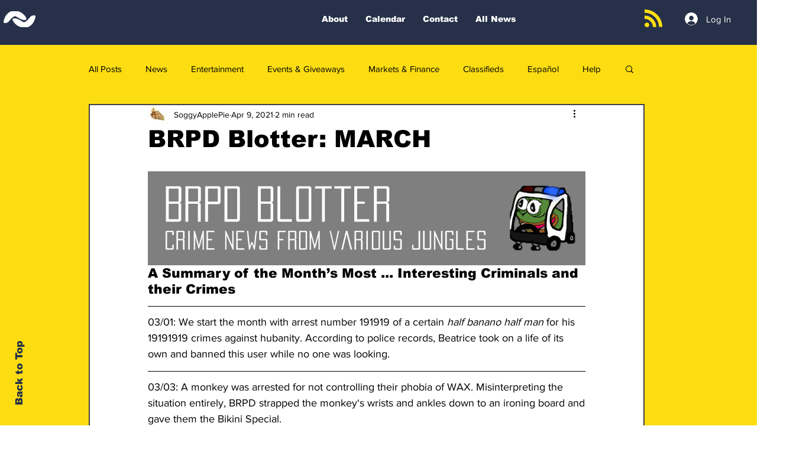

--- FILE ---
content_type: text/html; charset=utf-8
request_url: https://www.google.com/recaptcha/api2/aframe
body_size: 267
content:
<!DOCTYPE HTML><html><head><meta http-equiv="content-type" content="text/html; charset=UTF-8"></head><body><script nonce="Ps5IE5P8Qa7O2ujtD_Adww">/** Anti-fraud and anti-abuse applications only. See google.com/recaptcha */ try{var clients={'sodar':'https://pagead2.googlesyndication.com/pagead/sodar?'};window.addEventListener("message",function(a){try{if(a.source===window.parent){var b=JSON.parse(a.data);var c=clients[b['id']];if(c){var d=document.createElement('img');d.src=c+b['params']+'&rc='+(localStorage.getItem("rc::a")?sessionStorage.getItem("rc::b"):"");window.document.body.appendChild(d);sessionStorage.setItem("rc::e",parseInt(sessionStorage.getItem("rc::e")||0)+1);localStorage.setItem("rc::h",'1769235836234');}}}catch(b){}});window.parent.postMessage("_grecaptcha_ready", "*");}catch(b){}</script></body></html>